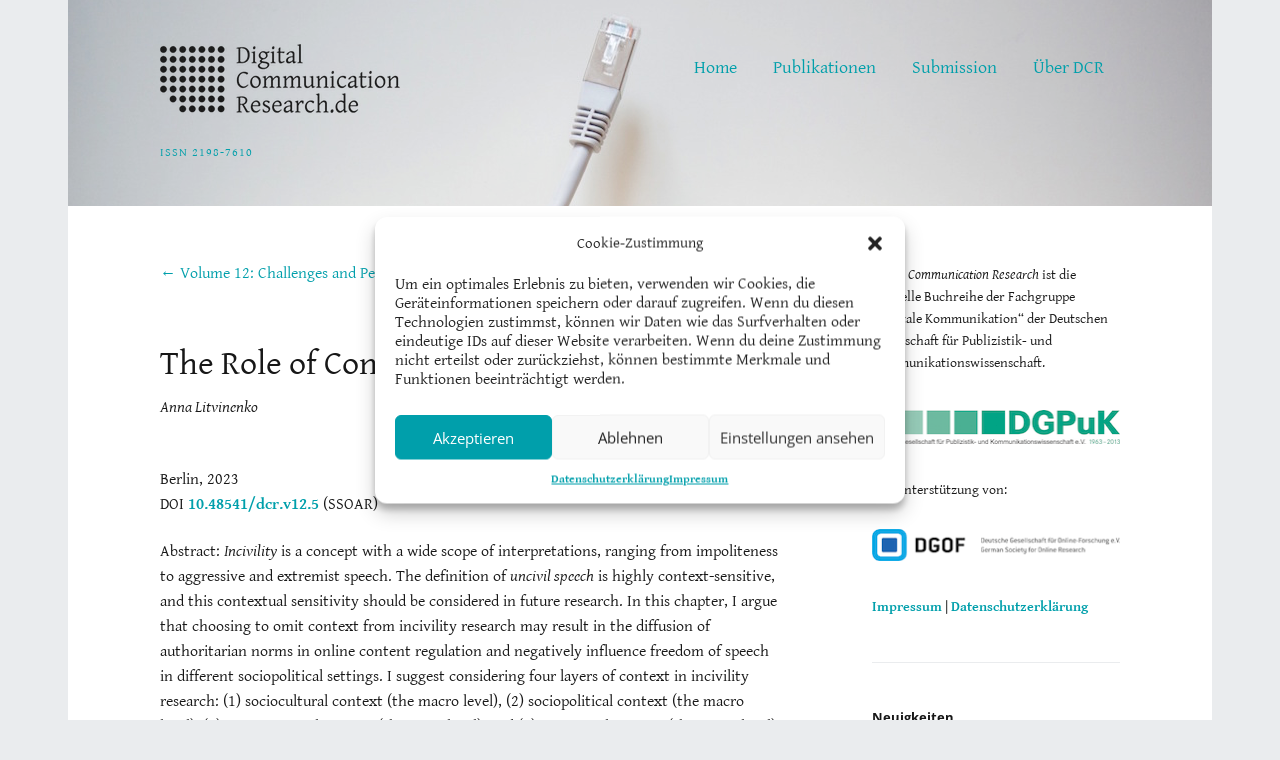

--- FILE ---
content_type: text/css
request_url: https://www.digitalcommunicationresearch.de/wp-content/uploads/omgf/omgf-stylesheet-67/omgf-stylesheet-67.css?ver=1669832869
body_size: 763
content:
/**
 * Auto Generated by OMGF
 * @author: Daan van den Bergh
 * @url: https://daan.dev
 */

@font-face {
    font-family: 'Gentium Basic';
    font-style: normal;
    font-weight: 400;
    font-display: swap;
    src:     url('https://www.digitalcommunicationresearch.de/wp-content/uploads/omgf/omgf-stylesheet-67/gentium-basic-normal-latin-ext-400.woff2') format('woff2');
    unicode-range: U+0100-024F, U+0259, U+1E00-1EFF, U+2020, U+20A0-20AB, U+20AD-20CF, U+2113, U+2C60-2C7F, U+A720-A7FF;
}
@font-face {
    font-family: 'Gentium Basic';
    font-style: normal;
    font-weight: 400;
    font-display: swap;
    src:     url('https://www.digitalcommunicationresearch.de/wp-content/uploads/omgf/omgf-stylesheet-67/gentium-basic-normal-latin-400.woff2') format('woff2');
    unicode-range: U+0000-00FF, U+0131, U+0152-0153, U+02BB-02BC, U+02C6, U+02DA, U+02DC, U+2000-206F, U+2074, U+20AC, U+2122, U+2191, U+2193, U+2212, U+2215, U+FEFF, U+FFFD;
}
